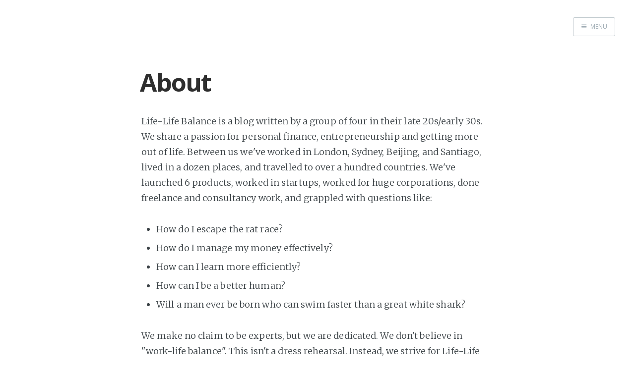

--- FILE ---
content_type: text/html; charset=utf-8
request_url: https://thelifelifebalance.com/about/
body_size: 3578
content:
<!DOCTYPE html>
<html>
<head>
    <meta charset="utf-8" />
    <meta http-equiv="X-UA-Compatible" content="IE=edge" />

    <title>About</title>

    <meta name="HandheldFriendly" content="True" />
    <meta name="viewport" content="width=device-width, initial-scale=1.0" />

    <link rel="stylesheet" type="text/css" href="//fonts.googleapis.com/css?family=Merriweather:300,700,700italic,300italic|Open+Sans:700,400" />
    <link rel="stylesheet" type="text/css" href="https://thelifelifebalance.com/assets/css/screen.css?v=8248537d68" />


    <link rel="canonical" href="https://thelifelifebalance.com/about/">
    <meta name="referrer" content="no-referrer-when-downgrade">
    
    <meta property="og:site_name" content="Life-Life Balance">
    <meta property="og:type" content="website">
    <meta property="og:title" content="About">
    <meta property="og:description" content="Life-Life Balance is a blog written by a group of four in their late 20s/early
30s. We share a passion for personal finance, entrepreneurship and getting more
out of life. Between us we&#x27;ve worked in London, Sydney, Beijing, and Santiago,
lived in a dozen places, and travelled to over">
    <meta property="og:url" content="https://thelifelifebalance.com/about/">
    <meta property="article:published_time" content="2013-04-13T14:55:43.000Z">
    <meta property="article:modified_time" content="2017-06-02T07:49:02.000Z">
    <meta name="twitter:card" content="summary">
    <meta name="twitter:title" content="About">
    <meta name="twitter:description" content="Life-Life Balance is a blog written by a group of four in their late 20s/early
30s. We share a passion for personal finance, entrepreneurship and getting more
out of life. Between us we&#x27;ve worked in London, Sydney, Beijing, and Santiago,
lived in a dozen places, and travelled to over">
    <meta name="twitter:url" content="https://thelifelifebalance.com/about/">
    <meta name="twitter:label1" content="Written by">
    <meta name="twitter:data1" content="Maureen McGuinness">
    
    <script type="application/ld+json">
{
    "@context": "https://schema.org",
    "@type": "Article",
    "publisher": {
        "@type": "Organization",
        "name": "Life-Life Balance",
        "url": "https://thelifelifebalance.com/",
        "logo": {
            "@type": "ImageObject",
            "url": "https://thelifelifebalance.com/favicon.ico",
            "width": 48,
            "height": 48
        }
    },
    "author": {
        "@type": "Person",
        "name": "Maureen McGuinness",
        "image": {
            "@type": "ImageObject",
            "url": "https://thelifelifebalance.com/content/images/2017/04/20151016_152201--2-.jpg",
            "width": 590,
            "height": 788
        },
        "url": "https://thelifelifebalance.com/author/mcullahwatson2/",
        "sameAs": []
    },
    "headline": "About",
    "url": "https://thelifelifebalance.com/about/",
    "datePublished": "2013-04-13T14:55:43.000Z",
    "dateModified": "2017-06-02T07:49:02.000Z",
    "description": "Life-Life Balance is a blog written by a group of four in their late 20s/early\n30s. We share a passion for personal finance, entrepreneurship and getting more\nout of life. Between us we&#x27;ve worked in London, Sydney, Beijing, and Santiago,\nlived in a dozen places, and travelled to over a hundred countries. We&#x27;ve\nlaunched 6 products, worked in startups, worked for huge corporations, done\nfreelance and consultancy work, and grappled with questions like:\n\n * How do I escape the rat race?\n * How do I ",
    "mainEntityOfPage": "https://thelifelifebalance.com/about/"
}
    </script>

    <meta name="generator" content="Ghost 6.13">
    <link rel="alternate" type="application/rss+xml" title="Life-Life Balance" href="https://thelifelifebalance.com/rss/">
    <script defer src="https://cdn.jsdelivr.net/ghost/portal@~2.56/umd/portal.min.js" data-i18n="true" data-ghost="https://thelifelifebalance.com/" data-key="f21f01c46947c4ed88088deab2" data-api="https://lifelifebalance.ghost.io/ghost/api/content/" data-locale="en" crossorigin="anonymous"></script><style id="gh-members-styles">.gh-post-upgrade-cta-content,
.gh-post-upgrade-cta {
    display: flex;
    flex-direction: column;
    align-items: center;
    font-family: -apple-system, BlinkMacSystemFont, 'Segoe UI', Roboto, Oxygen, Ubuntu, Cantarell, 'Open Sans', 'Helvetica Neue', sans-serif;
    text-align: center;
    width: 100%;
    color: #ffffff;
    font-size: 16px;
}

.gh-post-upgrade-cta-content {
    border-radius: 8px;
    padding: 40px 4vw;
}

.gh-post-upgrade-cta h2 {
    color: #ffffff;
    font-size: 28px;
    letter-spacing: -0.2px;
    margin: 0;
    padding: 0;
}

.gh-post-upgrade-cta p {
    margin: 20px 0 0;
    padding: 0;
}

.gh-post-upgrade-cta small {
    font-size: 16px;
    letter-spacing: -0.2px;
}

.gh-post-upgrade-cta a {
    color: #ffffff;
    cursor: pointer;
    font-weight: 500;
    box-shadow: none;
    text-decoration: underline;
}

.gh-post-upgrade-cta a:hover {
    color: #ffffff;
    opacity: 0.8;
    box-shadow: none;
    text-decoration: underline;
}

.gh-post-upgrade-cta a.gh-btn {
    display: block;
    background: #ffffff;
    text-decoration: none;
    margin: 28px 0 0;
    padding: 8px 18px;
    border-radius: 4px;
    font-size: 16px;
    font-weight: 600;
}

.gh-post-upgrade-cta a.gh-btn:hover {
    opacity: 0.92;
}</style>
    <script defer src="https://cdn.jsdelivr.net/ghost/sodo-search@~1.8/umd/sodo-search.min.js" data-key="f21f01c46947c4ed88088deab2" data-styles="https://cdn.jsdelivr.net/ghost/sodo-search@~1.8/umd/main.css" data-sodo-search="https://lifelifebalance.ghost.io/" data-locale="en" crossorigin="anonymous"></script>
    
    <link href="https://thelifelifebalance.com/webmentions/receive/" rel="webmention">
    <script defer src="/public/cards.min.js?v=8248537d68"></script>
    <link rel="stylesheet" type="text/css" href="/public/cards.min.css?v=8248537d68">
    <script defer src="/public/member-attribution.min.js?v=8248537d68"></script><style>:root {--ghost-accent-color: #15171A;}</style>
    <style>
    .header-inner,
    .footer-credit {
        width: 960px;
        padding-left: 0;
        padding-right: 0;
        margin-left: auto;
        margin-right: auto;
    }
    
    /**
     * Archive Layout 
     * Affects only Index, Tags & Author
     */
    .archive-layout .main-outer {
        width: calc(960px - 300px);
        padding-right: 300px;
        margin-left: auto;
        margin-right: auto;
    }
    .archive-layout .main-outer .wrapper,
    .archive-layout .main-outer .wrapper-m {
        width: 100%;
    }
    .archive-layout .main-inner {
        float: left;
        width: 100%;
    }
    .archive-layout .sidebar-outer {
        display: block; /* Enable sidebar */
        
        float: right;
        width: 250px;
        margin-right: -300px;
    }
    
    /**
     * Article
     * Align content to the left.
     */
    .archive-layout .post .post-author-avatar {
        margin-left: 0;
        border-radius: 0;
    }
    .archive-layout .post .post-header,
    .archive-layout .post .post-title {
        text-align: left;
    }
    .archive-layout .post .post-title:after {
        left: 0;
        margin-left: 0;
    }
    .archive-layout .post .post-header li {
        margin-left: 0;
        margin-right: 15px;
    }
    
    /**
     * Tagline & Hero img
     */
    .hero-outer {
        padding-right: 0;
        text-align: center;
    }
    .tagline-inner {
        padding-left: 0;
        padding-right: 0;
        width: 680px; /* Wrapper-M width */
        margin: 0 auto;
    }
    .tagline-inner .tagline {
        margin-top: 20px;
    }
    .tagline-inner .label {
        float: none;
        border-bottom: 1px solid #fff;
        line-height: 1em;
    }
    .tagline-inner .label:before,
    .newsletter-outer {
        display: none;
    }
    
    /**
     * Responsive
     */
    @media screen and (max-width: 960px) {
        .header-inner,
        .footer-credit {
            width: calc(100% - 60px);
            padding-left: 30px;
            padding-right: 30px;
        }
        .archive-layout .main-outer {
            width: calc(100% - 360px);
        }
    }
    @media screen and (max-width: 720px) {
        .tagline-inner,
        .archive-layout .main-outer,
        .pagination-outer.align-center .item .post {
            width: calc(100% - 60px);
        }
        .archive-layout .main-outer {
            padding-right: 30px;
            padding-left: 30px;
        }
        .archive-layout .sidebar-outer {
            width: 100%;
            margin: 0;
        }
    }
</style>
</head>
<body class="page-template page-about nav-closed">

    <div class="nav">
    <h3 class="nav-title">Menu</h3>
    <a href="#" class="nav-close">
        <span class="hidden">Close</span>
    </a>
    <ul>
            <li class="nav-home"><a href="https://thelifelifebalance.com/">Home</a></li>
            <li class="nav-products"><a href="https://thelifelifebalance.com/products/">Products</a></li>
            <li class="nav-about nav-current"><a href="https://thelifelifebalance.com/about/">About</a></li>
    </ul>
        <a class="subscribe-button icon-feed" href="https://thelifelifebalance.com/rss/">Subscribe</a>
</div>
<span class="nav-cover"></span>


    <div class="site-wrapper">

        


<header class="main-header post-head no-cover">
    <nav class="main-nav  clearfix">
        
            <a class="menu-button icon-menu" href="#"><span class="word">Menu</span></a>
    </nav>
</header>

<main class="content" role="main">
    <article class="post no-image">

        <header class="post-header">
            <h1 class="post-title">About</h1>
        </header>

        <section class="post-content">
            <!--kg-card-begin: markdown--><p>Life-Life Balance is a blog written by a group of four in their late 20s/early 30s. We share a passion for personal finance, entrepreneurship and getting more out of life. Between us we've worked in London, Sydney, Beijing, and Santiago, lived in a dozen places, and travelled to over a hundred countries. We've launched 6 products, worked in startups, worked for huge corporations, done freelance and consultancy work, and grappled with questions like:</p>
<ul>
<li>How do I escape the rat race?</li>
<li>How do I manage my money effectively?</li>
<li>How can I learn more efficiently?</li>
<li>How can I be a better human?</li>
<li>Will a man ever be born who can swim faster than a great white shark?</li>
</ul>
<p>We make no claim to be experts, but we are dedicated. We don't believe in &quot;work-life balance&quot;. This isn't a dress rehearsal. Instead, we strive for Life-Life Balance.</p>
<p>Thanks for reading.</p>
<p>New? Here's how to get around:</p>
<ul>
<li><a href="https://thelifelifebalance.com/every-post/">Archive</a></li>
<li><a href="https://thelifelifebalance.com/featured-posts/">Our best posts</a></li>
</ul>
<p><strong>Help keep this site ad-free</strong></p>
<p>If you've enjoyed our work, we would appreciate your help in keeping the site ad-free. You can help us provide you with valuable information by purchasing one of our <a href="https://thelifelifebalance.com/products/">products</a>. Or, if you prefer you can <a href="https://paypal.me/maureenmcguinness?ref=thelifelifebalance.com">donate a $1</a> to say thanks.</p>
<!--kg-card-end: markdown-->
        </section>

    </article>
</main>


        <footer class="site-footer clearfix">
            <section class="copyright"><a href="https://thelifelifebalance.com">Life-Life Balance</a> &copy; 2026</section>
            <section class="poweredby">Proudly published with <a href="https://ghost.org">Ghost</a></section>
        </footer>

    </div>

    <script type="text/javascript" src="//code.jquery.com/jquery-1.12.0.min.js"></script>
    <script
  src="https://code.jquery.com/jquery-3.2.0.min.js"
  integrity="sha256-JAW99MJVpJBGcbzEuXk4Az05s/XyDdBomFqNlM3ic+I="
  crossorigin="anonymous"></script>

<script type="text/javascript">
var $= jQuery.noConflict();
</script>

<script src="//ajax.googleapis.com/ajax/libs/jquery/1.11.1/jquery.min.js"></script>

<script>
    $(function() {
        $('a[href]').attr('target', '_blank');
    });
</script>
    <script type="text/javascript" src="https://thelifelifebalance.com/assets/js/jquery.fitvids.js?v=8248537d68"></script>
    <script type="text/javascript" src="https://thelifelifebalance.com/assets/js/index.js?v=8248537d68"></script>

</body>
</html>
